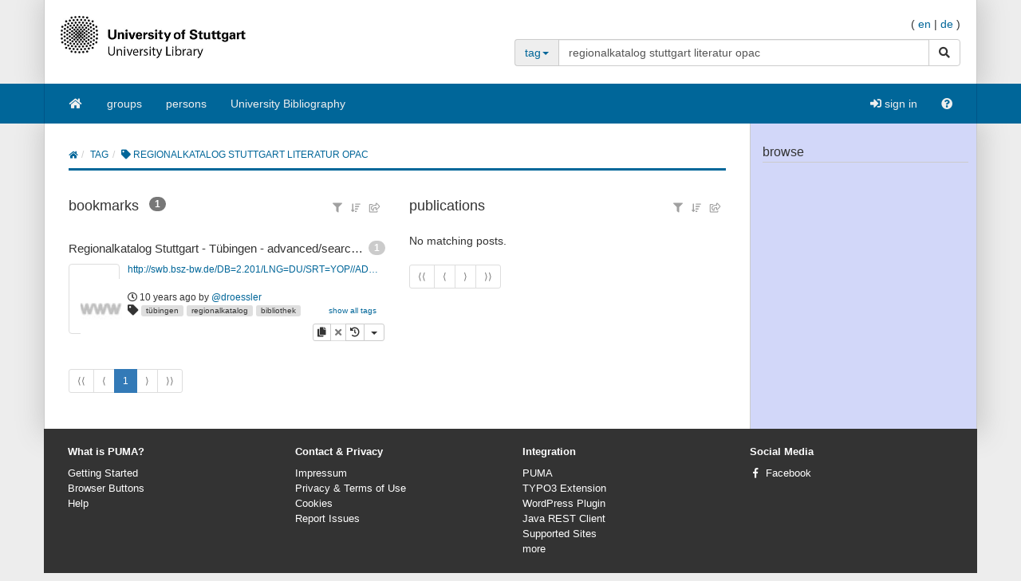

--- FILE ---
content_type: application/javascript
request_url: https://puma.ub.uni-stuttgart.de/resources/javascript/resourceLayout.js
body_size: 274
content:
$(document).ready(function(){$(".tag-popover").popover({html:!0,content:function(){return $(this).parent().children(".popover-content-custom").html()}}).click(function(t){t.preventDefault()}),$(".ptags").each(function(){$(this)[0].scrollHeight>$(this).innerHeight()+6&&$(".all-tags-button",this).removeClass("hidden")}),$("#sortInfoPopover").popover({html:!0,placement:"top",trigger:"manual",content:function(){return $("#sortInfoContent").html()}})});